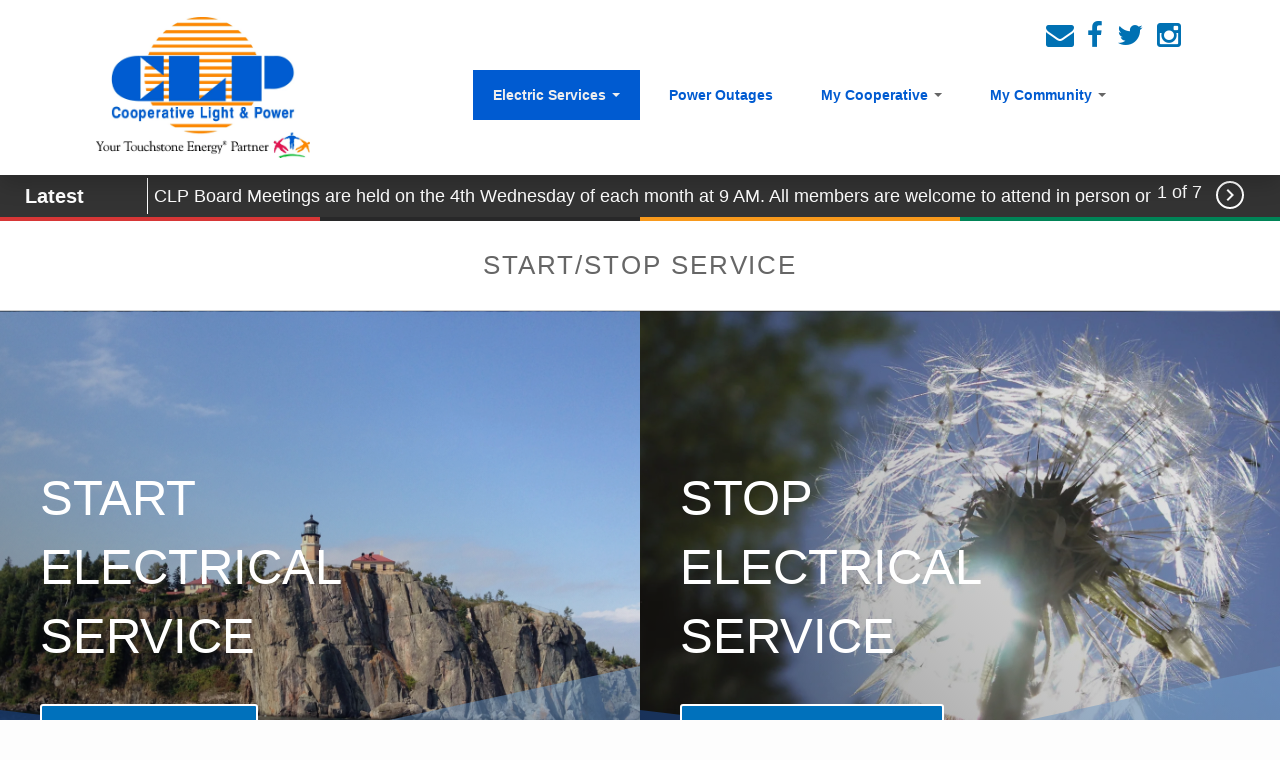

--- FILE ---
content_type: text/html; charset=UTF-8
request_url: https://www.clpower.com/startstop-service
body_size: 11368
content:

<!DOCTYPE html>
<html lang="en" dir="ltr" prefix="content: http://purl.org/rss/1.0/modules/content/  dc: http://purl.org/dc/terms/  foaf: http://xmlns.com/foaf/0.1/  og: http://ogp.me/ns#  rdfs: http://www.w3.org/2000/01/rdf-schema#  schema: http://schema.org/  sioc: http://rdfs.org/sioc/ns#  sioct: http://rdfs.org/sioc/types#  skos: http://www.w3.org/2004/02/skos/core#  xsd: http://www.w3.org/2001/XMLSchema# " class="no-js">
<head>
  <meta charset="utf-8" />
<link rel="canonical" href="https://www.clpower.com/startstop-service" />
<link rel="image_src" href="Start/Stop Service" />
<meta property="og:site_name" content="Cooperative Light &amp; Power" />
<meta property="og:type" content="Article" />
<meta property="og:url" content="https://www.clpower.com/startstop-service" />
<meta property="og:title" content="Start/Stop Service" />
<meta property="og:image" content="https://www.clpower.comStart/Stop Service" />
<meta property="og:image:url" content="https://www.clpower.comStart/Stop Service" />
<meta name="twitter:card" content="summary_large_image" />
<meta name="twitter:title" content="Start/Stop Service" />
<meta name="twitter:site" content="@CLP_MN" />
<meta name="twitter:url" content="https://www.clpower.com/startstop-service" />
<meta name="twitter:image" content="https://www.clpower.comStart/Stop Service" />
<meta name="MobileOptimized" content="width" />
<meta name="HandheldFriendly" content="true" />
<meta name="viewport" content="width=device-width, initial-scale=1.0" />
<script>var ct_check_js_val = '8b3b14bcdb40b8ccf2aeb71cc4c8dde4';var drupal_ac_antibot_cookie_value = '14a0e642738385b6291c8a84c6a6785e7ca30f5242a0f31f6a5f19184af0dfb0';var ct_use_cookies = 1;var ct_use_alt_cookies = 0;var ct_capture_buffer = 0;</script>
<style>:root { --footer-background: url(/themes/custom/cwblogin/images/squares-new_hot.png); }</style>
<meta http-equiv="x-ua-compatible" content="ie=edge" />
<link rel="icon" href="/sites/default/files/clpower-favicon.png" type="image/png" />

    <title>Start/Stop Service | Cooperative Light &amp; Power</title>
    <link rel="stylesheet" media="all" href="/sites/default/files/css/css_7-nzDWjaMGFtPQ61SxInnvPrb_LIz4e69E4jZDJnTlk.css" />
<link rel="stylesheet" media="all" href="//fonts.googleapis.com/icon?family=Material+Icons" />
<link rel="stylesheet" media="all" href="/sites/default/files/css/css__N3FEu-G7gBNhyloOzLf8cx7ndmcmsDPqkfCXD0PeJw.css" />
<link rel="stylesheet" media="all" href="https://fonts.googleapis.com/icon?family=Material+Icons" />
<link rel="stylesheet" media="all" href="/sites/default/files/css/css_BsRePTYXcg9WemRemHx_FMnvEi0xrYkjXcSQ0PszbIY.css" />
<link rel="stylesheet" media="all" href="https://cdnjs.cloudflare.com/ajax/libs/font-awesome/4.3.0/css/font-awesome.min.css" />
<link rel="stylesheet" media="all" href="/sites/default/files/css/css_nnx4V1oymteGlm8S4ruUYgRQoJkUePZYoh20oDxr81M.css" />
<link rel="stylesheet" media="all" href="https://cdn.jsdelivr.net/npm/bootstrap@3.4.1/dist/css/bootstrap.min.css" integrity="sha256-bZLfwXAP04zRMK2BjiO8iu9pf4FbLqX6zitd+tIvLhE=" crossorigin="anonymous" />
<link rel="stylesheet" media="all" href="https://cdn.jsdelivr.net/npm/@unicorn-fail/drupal-bootstrap-styles@0.0.2/dist/3.4.0/8.x-3.x/drupal-bootstrap.min.css" integrity="sha512-tGFFYdzcicBwsd5EPO92iUIytu9UkQR3tLMbORL9sfi/WswiHkA1O3ri9yHW+5dXk18Rd+pluMeDBrPKSwNCvw==" crossorigin="anonymous" />
<link rel="stylesheet" media="all" href="/sites/default/files/css/css_136kzns3xrNiqs0ecRRBk6eoe6A7VMY0WJY-ggLJFfE.css" />
<link rel="stylesheet" media="all" href="/sites/default/files/css/css_yHpLgoGfsLDwQWpjuLT8ll0eMqLRg02EjDUK1YKCRuk.css" />

      
        </head>
<body class="fontyourface path-node not-front page--node-type-article" id="top">
<noscript><iframe src="https://www.googletagmanager.com/ns.html?id=GTM-KMLH4SZ" height="0" width="0" style="display:none;visibility:hidden;"></iframe></noscript>
<div class="skiplinks">
  <a href="#main" class="skiplinks__link focusable">Skip to main content</a>
</div>

  <div class="dialog-off-canvas-main-canvas" data-off-canvas-main-canvas>
    
<div class="layout-container page-wrapper">
  <div class="header_top-col_grid row">
    <div class="l-constrain--no-padding">
            <div class="row row-col">
        <div class="header-col_1 col-xs-12 col-sm-6">
                  </div>
        <div class="header-col_2 col-xs-12 col-sm-6">
                  </div>
      </div>
    </div>
  </div>

  <header class="header" role="banner">
                <div class="header-col_grid row">
      <div class="l-constrain--no-padding">
                                                                                <div class="header-col_1 col-xs-12 col-sm-4 col-md-4 col-lg-4 site-logo__grid ">
            <div class="region-header-col-1">
                <div class="site-logo__grid">
      <a class="site-logo" href="/" title="Home" rel="home">
        <img class="site-logo___image" src="/sites/default/files/CLPTSE2011.jpg" alt="Home" />
      </a>
    </div>
                            

      </div>

        </div>
        <div class="header-col_2 col-sm-7 col-lg-7">
            <div class="region-header-col-2">
          <div id="block-cwblogin-socialmedialinks-2" class="block-social-media-links block block--social-media-in-header">
  
    
      <div class="block__content">
      

<ul class="social-media-links--platforms platforms inline horizontal">
      <li>
      <a class="social-media-link-icon--email" href="mailto:office@clpower.com"  >
        <span class='fa fa-envelope fa-2x'></span>
      </a>

          </li>
      <li>
      <a class="social-media-link-icon--facebook" href="https://www.facebook.com/cooperativelightandpower"  >
        <span class='fab fa-facebook fa-2x'></span>
      </a>

          </li>
      <li>
      <a class="social-media-link-icon--twitter" href="https://www.twitter.com/CLP_MN"  >
        <span class='fab fa-twitter fa-2x'></span>
      </a>

          </li>
      <li>
      <a class="social-media-link-icon--instagram" href="https://www.instagram.com/clp_mn/"  >
        <span class='fab fa-instagram fa-2x'></span>
      </a>

          </li>
  </ul>

    </div>
  </div>
<div id="block-mainnavigation" class="block block--main-navigation">
  
    
      <div class="block__content">
      <div  class="tb-megamenu tb-megamenu-main" role="navigation" aria-label="Main navigation">
      <button data-target=".nav-collapse" data-toggle="collapse" class="btn btn-navbar tb-megamenu-button" type="button">
      <i class="fa fa-reorder"></i>
    </button>
    <div class="nav-collapse  always-show">
    <ul  class="tb-megamenu-nav nav level-0 items-4" role="list" >
        <li  class="tb-megamenu-item level-1 mega dropdown active active-trail" data-id="menu_link_content:807b7408-128a-44ca-b28e-62f3f7892f97" data-level="1" data-type="menu_item" data-class="" data-xicon="" data-caption="" data-alignsub="" data-group="0" data-hidewcol="0" data-hidesub="0" data-label="Electric Services" aria-level="1" >
      <a href="/billing-payment"  class="dropdown-toggle active-trail" aria-expanded="false">
          Electric Services
          <span class="caret"></span>
          </a>
  <div  class="tb-megamenu-submenu dropdown-menu mega-dropdown-menu nav-child" data-class="" data-width="" role="list">
  <div class="mega-dropdown-inner">
          <div  class="tb-megamenu-row row-fluid">
      <div  class="tb-megamenu-column span12 mega-col-nav" data-class="" data-width="12" data-hidewcol="0" id="tb-megamenu-column-1">
  <div class="tb-megamenu-column-inner mega-inner clearfix">
               <ul  class="tb-megamenu-subnav mega-nav level-1 items-2" role="list">
        <li  class="tb-megamenu-item level-2 mega" data-id="menu_link_content:566f4ad7-2bcd-4ad6-9625-24d6a7ec11be" data-level="2" data-type="menu_item" data-class="" data-xicon="" data-caption="" data-alignsub="" data-group="0" data-hidewcol="0" data-hidesub="0" data-label="Billing &amp;amp;amp;amp; Payment" aria-level="2" >
      <a href="/billing-payment" >
          Rates, Billing, &amp; Payment
          </a>
  
</li>

        <li  class="tb-megamenu-item level-2 mega active active-trail" data-id="menu_link_content:6b228f2b-4c82-4315-a950-debaa9d5e1d2" data-level="2" data-type="menu_item" data-class="" data-xicon="" data-caption="" data-alignsub="" data-group="0" data-hidewcol="0" data-hidesub="0" data-label="Start/Stop/Transfer Service" aria-level="2" >
      <a href="/startstop-service"  class="active-trail">
          Start/Stop/Transfer Service
          </a>
  
</li>

  </ul>

      </div>
</div>

  </div>

      </div>
</div>

</li>

        <li  class="tb-megamenu-item level-1 mega" data-id="menu_link_content:9bd009e3-8082-439c-b090-96289a4d6ebf" data-level="1" data-type="menu_item" data-class="" data-xicon="" data-caption="" data-alignsub="" data-group="0" data-hidewcol="0" data-hidesub="0" data-label="Power Outages" aria-level="1" >
      <a href="/power-outages" >
          Power Outages
          </a>
  
</li>

        <li  class="tb-megamenu-item level-1 mega dropdown" data-id="menu_link_content:8cbafacc-5fdc-49a2-a171-18bf9c20d500" data-level="1" data-type="menu_item" data-class="" data-xicon="" data-caption="" data-alignsub="" data-group="0" data-hidewcol="0" data-hidesub="0" data-label="My Cooperative" aria-level="1" >
      <a href="/co-op-way"  class="dropdown-toggle" aria-expanded="false">
          My Cooperative
          <span class="caret"></span>
          </a>
  <div  class="tb-megamenu-submenu dropdown-menu mega-dropdown-menu nav-child" data-class="" data-width="" role="list">
  <div class="mega-dropdown-inner">
          <div  class="tb-megamenu-row row-fluid">
      <div  class="tb-megamenu-column span12 mega-col-nav" data-class="" data-width="12" data-hidewcol="0" id="tb-megamenu-column-2">
  <div class="tb-megamenu-column-inner mega-inner clearfix">
               <ul  class="tb-megamenu-subnav mega-nav level-1 items-13" role="list">
        <li  class="tb-megamenu-item level-2 mega" data-id="menu_link_content:15b88087-4301-43c6-bbd8-3f9e88a0ac0a" data-level="2" data-type="menu_item" data-class="" data-xicon="" data-caption="" data-alignsub="" data-group="0" data-hidewcol="0" data-hidesub="0" data-label="The Co-op Way" aria-level="2" >
      <a href="/co-op-way" >
          The Co-op Way
          </a>
  
</li>

        <li  class="tb-megamenu-item level-2 mega" data-id="menu_link_content:1da8312c-b7b9-456c-b62f-ea308897a644" data-level="2" data-type="menu_item" data-class="" data-xicon="" data-caption="" data-alignsub="" data-group="0" data-hidewcol="0" data-hidesub="0" data-label="CLP Strategic Plan" aria-level="2" >
      <a href="/clp-strategic-plan" >
          CLP Strategic Plan
          </a>
  
</li>

        <li  class="tb-megamenu-item level-2 mega" data-id="menu_link_content:4367279c-3a0a-422f-915c-3d49c8a9f4a6" data-level="2" data-type="menu_item" data-class="" data-xicon="" data-caption="" data-alignsub="" data-group="0" data-hidewcol="0" data-hidesub="0" data-label="Events" aria-level="2" >
      <a href="/events" >
          Events
          </a>
  
</li>

        <li  class="tb-megamenu-item level-2 mega" data-id="menu_link_content:760b9145-84a3-4252-b8f6-a24fd133d7b3" data-level="2" data-type="menu_item" data-class="" data-xicon="" data-caption="" data-alignsub="" data-group="0" data-hidewcol="0" data-hidesub="0" data-label="Rates &amp;amp;amp;amp; Rebates" aria-level="2" >
      <a href="/rates-rebates" >
          Rates &amp; Rebates
          </a>
  
</li>

        <li  class="tb-megamenu-item level-2 mega" data-id="menu_link_content:3949d9a5-8f9c-4e5f-bf95-40e6c1db8833" data-level="2" data-type="menu_item" data-class="" data-xicon="" data-caption="" data-alignsub="" data-group="0" data-hidewcol="0" data-hidesub="0" data-label="Distributed Generation" aria-level="2" >
      <a href="/distributed-generation" >
          Distributed Generation
          </a>
  
</li>

        <li  class="tb-megamenu-item level-2 mega" data-id="menu_link_content:20ea2c63-790a-4576-90b4-ab32298dd76b" data-level="2" data-type="menu_item" data-class="" data-xicon="" data-caption="" data-alignsub="" data-group="0" data-hidewcol="0" data-hidesub="0" data-label="Board of Directors" aria-level="2" >
      <a href="/cooperative-light-power-board-directors" >
          Board of Directors
          </a>
  
</li>

        <li  class="tb-megamenu-item level-2 mega" data-id="menu_link_content:3ecd5ebb-c447-4abd-b070-c9d48ef3e6ce" data-level="2" data-type="menu_item" data-class="" data-xicon="" data-caption="" data-alignsub="" data-group="0" data-hidewcol="0" data-hidesub="0" data-label="" aria-level="2" >
      <a href="/clp-board-policies"  title="List of CLP Board Policies">
          CLP Board Policies
          </a>
  
</li>

        <li  class="tb-megamenu-item level-2 mega" data-id="menu_link_content:328207b6-0827-4ea5-8335-885cd2f3b09c" data-level="2" data-type="menu_item" data-class="" data-xicon="" data-caption="" data-alignsub="" data-group="0" data-hidewcol="0" data-hidesub="0" data-label="" aria-level="2" >
      <a href="/vegetation-management" >
          Vegetation Management
          </a>
  
</li>

        <li  class="tb-megamenu-item level-2 mega" data-id="menu_link_content:d49365f0-c6f6-4134-8b5d-ce113e5a123d" data-level="2" data-type="menu_item" data-class="" data-xicon="" data-caption="" data-alignsub="" data-group="0" data-hidewcol="0" data-hidesub="0" data-label="" aria-level="2" >
      <a href="/employment"  title="Employment">
          Employment
          </a>
  
</li>

        <li  class="tb-megamenu-item level-2 mega" data-id="menu_link_content:d04aef94-8b36-45e6-9d35-64fddcc407ef" data-level="2" data-type="menu_item" data-class="" data-xicon="" data-caption="" data-alignsub="" data-group="0" data-hidewcol="0" data-hidesub="0" data-label="Environmental Stewardship" aria-level="2" >
      <a href="/environmental-stewardship" >
          Environmental Stewardship
          </a>
  
</li>

        <li  class="tb-megamenu-item level-2 mega" data-id="menu_link_content:d0990ae4-abf8-44ac-915c-15106d138401" data-level="2" data-type="menu_item" data-class="" data-xicon="" data-caption="" data-alignsub="" data-group="0" data-hidewcol="0" data-hidesub="0" data-label="Latest News" aria-level="2" >
      <a href="/Posts" >
          Latest News
          </a>
  
</li>

  </ul>

      </div>
</div>

  </div>

      </div>
</div>

</li>

        <li  class="tb-megamenu-item level-1 mega dropdown" data-id="menu_link_content:2911ccba-5654-4db1-8694-07d741f19fc4" data-level="1" data-type="menu_item" data-class="" data-xicon="" data-caption="" data-alignsub="" data-group="0" data-hidewcol="0" data-hidesub="0" data-label="My Community" aria-level="1" >
      <a href="/operation-round"  class="dropdown-toggle" aria-expanded="false">
          My Community
          <span class="caret"></span>
          </a>
  <div  class="tb-megamenu-submenu dropdown-menu mega-dropdown-menu nav-child" data-class="" data-width="" role="list">
  <div class="mega-dropdown-inner">
          <div  class="tb-megamenu-row row-fluid">
      <div  class="tb-megamenu-column span12 mega-col-nav" data-class="" data-width="12" data-hidewcol="0" id="tb-megamenu-column-3">
  <div class="tb-megamenu-column-inner mega-inner clearfix">
               <ul  class="tb-megamenu-subnav mega-nav level-1 items-5" role="list">
        <li  class="tb-megamenu-item level-2 mega" data-id="menu_link_content:57c98fb0-0698-40b9-b226-0fb92469ae20" data-level="2" data-type="menu_item" data-class="" data-xicon="" data-caption="" data-alignsub="" data-group="0" data-hidewcol="0" data-hidesub="0" data-label="" aria-level="2" >
      <a href="https://www.clpower.com/sites/default/files/CLP Lending Closet.pdf" >
          Medical Equipment Lending Closet
          </a>
  
</li>

        <li  class="tb-megamenu-item level-2 mega" data-id="menu_link_content:d3ef2066-8614-4715-865e-d1aeb799a512" data-level="2" data-type="menu_item" data-class="" data-xicon="" data-caption="" data-alignsub="" data-group="0" data-hidewcol="0" data-hidesub="0" data-label="Operation Round-Up" aria-level="2" >
      <a href="/operation-round" >
          Operation Round-Up
          </a>
  
</li>

        <li  class="tb-megamenu-item level-2 mega" data-id="menu_link_content:304916d5-018c-4f5a-973d-8626be9f5ca3" data-level="2" data-type="menu_item" data-class="" data-xicon="" data-caption="" data-alignsub="" data-group="0" data-hidewcol="0" data-hidesub="0" data-label="Westholm Scholarship" aria-level="2" >
      <a href="/westholm-scholarship" >
          Westholm Scholarship
          </a>
  
</li>

        <li  class="tb-megamenu-item level-2 mega" data-id="menu_link_content:4214501c-3b1f-4a46-99df-6f2fc76200ff" data-level="2" data-type="menu_item" data-class="" data-xicon="" data-caption="" data-alignsub="" data-group="0" data-hidewcol="0" data-hidesub="0" data-label="CLP Caring Closet" aria-level="2" >
      <a href="/clp-caring-closet" >
          CLP Caring Closet
          </a>
  
</li>

        <li  class="tb-megamenu-item level-2 mega" data-id="menu_link_content:f0527af0-1d6d-40a7-b5f9-16e098f6f4a4" data-level="2" data-type="menu_item" data-class="" data-xicon="" data-caption="" data-alignsub="" data-group="0" data-hidewcol="0" data-hidesub="0" data-label="" aria-level="2" >
      <a href="/youth-tour" >
          Youth Tour
          </a>
  
</li>

  </ul>

      </div>
</div>

  </div>

      </div>
</div>

</li>

  </ul>

      </div>
  </div>

    </div>
  </div>

      </div>

        </div>
        <div class="header-col_3 col-xs-0 col-sm-1">
            <div class="region-header-col-3">
          <div id="block-cwblogin-responsivemenumobileicon" class="responsive-menu-toggle-wrapper responsive-menu-toggle block block--responsive-menu-mobile-icon">
  
    
      <div class="block__content">
      <div class="site-mobile__grid">
<a id="toggle-icon" class="toggle responsive-menu-toggle-icon" title="Menu" href="#off-canvas">
  <span class="icon"></span><span class="label">Menu</span>
</a>
</div>
    </div>
  </div>

      </div>

        </div>
      </div>
    </div>
  </header>

    <div class="region-midline">
          <div class="views-element-container block block-views block-views-blockalerts-cwb-alerts-ticker" id="block-cwblogin-views-block-alerts-cwb-alerts-ticker">
  
      <div class="ticker-label ticker-component"><h2>Latest</h2></div>
    
  <div class="ticker-content ticker-component">
      <div class="content">
      <div><div class="cwb-alerts--ticker view view--alerts view--display-cwb_alerts_ticker js-view-dom-id-ac0018693b7309e9164dfbd959ce998456a690af81a0e07b56705868534133d5">
  
    
      
      <div class="view__content">
      <div class="item-list">
  
  <ul class="list-none ticker-list">

          <li class="ticker-row alert-level-info"><span class="alert-message" data-index="1"><a href="https://clpower.com/sites/default/files/Board%20Meeting%20held%20via%20Zoom_0.pdf" title="CLP Board Meetings">CLP Board Meetings are held on the 4th Wednesday of each month at 9 AM. All members are welcome to attend in person or virtually.</a></span></li>
          <li class="ticker-row alert-level-info"><span class="alert-message" data-index="2"><a href="https://www.clpower.com/sites/default/files/Web%20CLP%20BRD%20Agenda%20Dec%2017%2C%202025.pdf" title="Board Meeting">The January Board Meeting will be held on January 28, 2025, at 9:00 am.</a></span></li>
          <li class="ticker-row alert-level-info"><span class="alert-message" data-index="3"><a href="https://clpower.com/vegetation-management" title="IVM">Notice of Vegetation Management (IVM) work. CLICK HERE for more information.</a></span></li>
          <li class="ticker-row alert-level-info"><span class="alert-message" data-index="4"><a href="https://clpower.com/sites/default/files/Zero%20Homes.pdf" title="Zero Homes">Want to reduce your energy bill by up to 50%? CLICK HERE TO LEARN MORE</a></span></li>
          <li class="ticker-row alert-level-info"><span class="alert-message" data-index="5"><a href="https://www.clpower.com/sites/default/files/NOTIFICATION%20Starting%20in%20October%2C%20vegetation%20management%20activities%20will%20be%20occurring%20along%20select%20overhead%20primary%20line%20right%20of%20ways%20(ROW).%20Starting%20in%20Isabella%20and%20then%20moving%20to%20the%20Knife%20River_0.pdf" title="ROW Clearing ">Notice of Right-of-Way (ROW) Clearing Activities</a></span></li>
          <li class="ticker-row alert-level-info"><span class="alert-message" data-index="6"><a href="https://clpower.com/sites/default/files/Director%20Petition%20D1%2012.8.25.pdf" title="District #1 Director Petition to Nominate">Director Petition to Nominate </a></span></li>
          <li class="ticker-row alert-level-info"><span class="alert-message" data-index="7"><a href="https://clpower.com/sites/default/files/Member%20Services%20HR%20Manager%20Ad.pdf" title="Job Posting">NOW HIRING - MEMBER SERVICES/HR MANAGER!</a></span></li>
    
  </ul>

</div>

    </div>
  
          </div>
</div>

    </div>
    </div>
      <div class="ticker-pager ticker-component">
    <span class="ticker-count">
                1 of 7
          </span>
      <a class="ticker-pager-next" title="Next news item"><i class="material-icons circle-overlay">&#xE315;</i></a>
    </div>
</div>

      </div>


  <div class="tsecolors">
    <div class="col-md-3 tsered"></div>
    <div class="col-md-3 tseblue"></div>
    <div class="col-md-3 tseorange"></div>
    <div class="col-md-3 tsegreen"></div>
</div>
  

    <div class="region-page-title">
            
  <div class="page-title">
    <h1><span>
  Start/Stop Service
</span>
</h1>
  </div>



      </div>


  <section class="slideshow-login card-2">
              </section>

  <main id="main" class="main" role="main" tabindex="-1">

    <div id="wrapper">
      <div class="l-constrain--no-padding">
        <div class="l-sidebars">
                                          <div class="l-sidebars__main">
                              <div class="region-content">
          <div data-drupal-messages-fallback class="hidden"></div><article data-history-node-id="18" class="node node--type-article node--view-mode-full clearfix node--promoted">
  
    

  <div>
    
<div  class="panel-display sutro clearfix">

  <div class="container-fluid">
    <div class="row">
      <div class="col-md-12 radix-layouts-header panel-panel">
        <div >
          
        </div>
      </div>
    </div>
    
    <div class="row">
      <div class="col-md-6 radix-layouts-column1 panel-panel">
        <div  class="panel-panel-inner">
          <div class="block-region-column1"><div class="block block--start-service">
  
    
      <div class="block__content">
      
      <div><div class="hero-bg-image" style="background-image: url(/sites/default/files/hero_images/IMG_8782.JPG);">
  <div class="l-constrain">
    <div class="hero-bg-image__content">
      <div class="hero-bg-image__contain">
        <h1 class="hero-bg-image__title display-1">Start Electrical Service</h1>
        <div class="hero-bg-image__text lead"></div>
                  <div class="hero-bg-image__call-to-action">  <a href="https://clpower.com/sites/default/files/documents/2021%20New%20Service%20InstallationSept2021.pdf" class="button" title="" target="_blank">New Service Application</a>
</div>
              </div>
    </div>
      </div>
</div></div>
  
    </div>
  </div>
</div>
        </div>
      </div>
      <div class="col-md-6 radix-layouts-column2 panel-panel">
        <div  class="panel-panel-inner">
          <div class="block-region-column2"><div class="block block--stop-service">
  
    
      <div class="block__content">
      
      <div><div class="hero-bg-image" style="background-image: url(/sites/default/files/hero_images/Breeze.jpg);">
  <div class="l-constrain">
    <div class="hero-bg-image__content">
      <div class="hero-bg-image__contain">
        <h1 class="hero-bg-image__title display-1">Stop Electrical Service</h1>
        <div class="hero-bg-image__text lead"></div>
                  <div class="hero-bg-image__call-to-action">  <a href="/sites/clpower3/files/2017ElectricServiceRemovalForm.pdf" class="button" title="" target="_blank">Electric Service Removal Form</a>
</div>
              </div>
    </div>
      </div>
</div></div>
  
    </div>
  </div>
</div>
        </div>
      </div>
    </div>
    
    <div class="row">
      <div class="col-md-12 radix-layouts-footer panel-panel">
        <div  class="panel-panel-inner">
          <div class="block-region-footer"><div class="block block--start-service-">
  
    
      <div class="block__content">
      
      <div> <div class="three-media-box-button_block" style="background-image: url();">
        <div class="three-media-box-button_card">
            <h1></h1>
                            <div class="media-box-button_card">
    <div class="media-box-button_card__effectbox">
        <div class="media">
            <div class="media-image media-image__grow" style="background-image: url(/sites/default/files/media_box_images/transfericon_0.png);">
                            </div>
            <div class="media-body">
                <h3 class="media-heading">
                    
                </h3>
                <p class="media-heading">
                    <h2 class="text-align-center"><a href="/sites/default/files/2019TransferOfService.pdf">Transfer of Service</a></h2>

                </p>
            </div>
        </div>
            </div>
</div>
                                        <div class="media-box-button_card">
    <div class="media-box-button_card__effectbox">
        <div class="media">
            <div class="media-image media-image__grow" style="background-image: url(/sites/default/files/media_box_images/Heatarrows.png);">
                            </div>
            <div class="media-body">
                <h3 class="media-heading">
                    
                </h3>
                <p class="media-heading">
                    <h2 class="text-align-center"><a href="/sites/clpower3/files/2018 Application for Electric Heat.pdf">Electric Heat Application</a></h2>

<h2 class="text-align-center"><a href="/sites/default/files/EV%20Charging%20Application.edited.pdf">Off-Peak Electric Vehicle (EV) Charging Application</a></h2>

<p class="bg-info"> </p>

<p> </p>

                </p>
            </div>
        </div>
            </div>
</div>
                                        <div class="media-box-button_card">
    <div class="media-box-button_card__effectbox">
        <div class="media">
            <div class="media-image media-image__grow" style="background-image: url(/sites/default/files/media_box_images/electic%20bolt_0.png);">
                            </div>
            <div class="media-body">
                <h3 class="media-heading">
                    
                </h3>
                <p class="media-heading">
                    <h2 class="text-align-center"><a href="/sites/clpower3/files/C_IInterruptibleServiceApplication.pdf">C&amp;I Interruptible Service</a></h2>

<h2 class="text-align-center"><a href="/sites/clpower3/files/ThreePhaseElectricServiceApplication.pdf">Three Phase Electric Service</a></h2>

                </p>
            </div>
        </div>
            </div>
</div>
                    </div>
</div></div>
  
    </div>
  </div>
<div class="block block--start-service-documents-pt-2">
  
    
      <div class="block__content">
      
      <div> <div class="three-media-box-button_block" style="background-image: url();">
        <div class="three-media-box-button_card">
            <h1></h1>
                            <div class="media-box-button_card">
    <div class="media-box-button_card__effectbox">
        <div class="media">
            <div class="media-image media-image__grow" style="background-image: url(/sites/default/files/media_box_images/new%20home_0.png);">
                            </div>
            <div class="media-body">
                <h3 class="media-heading">
                    
                </h3>
                <p class="media-heading">
                    <h2 class="text-align-center">CLP Rates &amp; Rebates</h2>

<p class="text-align-center"><a href="/sites/default/files/2024-Residential-rebates-Summary.pdf"><strong>2024 Residential Rebates and Deemed Savings Spreadsheet</strong></a></p>

                </p>
            </div>
        </div>
            </div>
</div>
                                        <div class="media-box-button_card">
    <div class="media-box-button_card__effectbox">
        <div class="media">
            <div class="media-image media-image__grow" style="background-image: url(/sites/default/files/media_box_images/powerlinesbw.png);">
                            </div>
            <div class="media-body">
                <h3 class="media-heading">
                    
                </h3>
                <p class="media-heading">
                    <h2 class="text-align-center"><a href="/sites/clpower3/files/documents/Easement2019.pdf">Right of Way Easement</a></h2>

                </p>
            </div>
        </div>
            </div>
</div>
                                        <div class="media-box-button_card">
    <div class="media-box-button_card__effectbox">
        <div class="media">
            <div class="media-image media-image__grow" style="background-image: url(/sites/default/files/media_box_images/Inspection-512_0.png);">
                            </div>
            <div class="media-body">
                <h3 class="media-heading">
                    
                </h3>
                <p class="media-heading">
                    <h2 class="text-align-center"><a href="http://www.dli.mn.gov/workers/homeowners/electrical-permits-homeowners">Electrical Inspection Form</a></h2>

                </p>
            </div>
        </div>
            </div>
</div>
                    </div>
</div></div>
  
    </div>
  </div>
</div>
        </div>
      </div>
    </div>
  </div>
 
</div><!-- /.sutro -->

  </div>
</article>

      </div>

            </div>
          
          
                  </div>
      </div>
    </div>
  </main>

  <footer class="footer l-constrain--no-padding" role="contentinfo">
    <div class="cwb-back_to_top">
      <div class="footer-back_to_top l-constrain--no-padding">
    <span class="footer-back_to_top__strip"><a href="#top" onclick="scrollToTop();return false">Back to Top</a></span>
</div>    </div>
        <div class="footer-col_grid row">
      <div class="l-constrain">
        <div class=" col-xs-6 col-md-3">
            <div class="region-footer-col-1">
          <nav role="navigation" aria-labelledby="block-cwblogin-footer-label">
    
  <h2 id="block-cwblogin-footer-label">Quick Links</h2>
  

      
                <ul class="nav nav-pills nav-stacked nav--footer"><li class="nav__item"><a href="/co-op-way" class="nav__link" data-drupal-link-system-path="node/19">About Us</a></li><li class="nav__item"><a href="/form/contact" class="nav__link" data-drupal-link-system-path="webform/contact">Contact Us</a></li><li class="nav__item"><a href="/newsroom" class="nav__link" data-drupal-link-system-path="node/21">News</a></li></ul>    


  </nav>

      </div>

        </div>
        <div class=" col-xs-6 col-md-3">
            <div class="region-footer-col-2">
          <div id="block-cwblogin-address" class="block block--address">
  
      <h2 class="block__title">Address</h2>
    
      <div class="block__content">
      
      <p>Cooperative Light &amp; Power<br /><a href="https://www.google.com/maps/place/1554+County+Hwy+2,+Two+Harbors,+MN+55616/@47.0437142,-91.6695558,17z/data=!3m1!4b1!4m5!3m4!1s0x52af1679ad25892d:0xb7f1dfba6770f439!8m2!3d47.0437142!4d-91.6673618" target="_blank">1554 Highway 2<br />
PO Box 69<br />
Two Harbors, MN 55616</a></p>

<p><a href="tel:2188342226">218.834.2226</a><br /><a href="tel:8005805881">800.580.5881</a><br /><a href="tel:8009275550">800.927.5550</a> (Alternate/Backup Call Center)</p>

  
    </div>
  </div>

      </div>

        </div>
        <div class=" col-xs-6 col-md-3">
            <div class="region-footer-col-3">
          <div id="block-cwblogin-phone" class="block block--partners">
  
      <h2 class="block__title">Partners</h2>
    
      <div class="block__content">
      
      <p><a href="https://energywisemnstore.com/">Energy Wise MN</a><br /><a href="https://www.egauge.net/">E Gauge (Monitor Solar Power)</a></p>

  
    </div>
  </div>

      </div>

        </div>
        <div class=" col-xs-6 col-md-3">
            <div class="region-footer-col-4">
          <div id="block-cwblogin-socialmedialinks" class="block-social-media-links block block--social-media">
  
    
      <div class="block__content">
      

<ul class="social-media-links--platforms platforms inline horizontal">
      <li>
      <a class="social-media-link-icon--email" href="mailto:office@clpower.com"  >
        <span class='fa fa-envelope fa-2x'></span>
      </a>

          </li>
      <li>
      <a class="social-media-link-icon--facebook" href="https://www.facebook.com/cooperativelightandpower"  >
        <span class='fab fa-facebook fa-2x'></span>
      </a>

          </li>
      <li>
      <a class="social-media-link-icon--twitter" href="https://www.twitter.com/CLP_MN"  >
        <span class='fab fa-twitter fa-2x'></span>
      </a>

          </li>
      <li>
      <a class="social-media-link-icon--instagram" href="https://www.instagram.com/clp_mn/"  >
        <span class='fab fa-instagram fa-2x'></span>
      </a>

          </li>
  </ul>

    </div>
  </div>
<div id="block-cwblogin-equalopportunityemployer" class="block block--equal-opportunity-employer">
  
    
      <div class="block__content">
      
      <p>CLP is an equal opportunity provider and employer.</p>

  
    </div>
  </div>

      </div>

        </div>
      </div>
    </div>
        <div class="footer-copyright">
    <div class="l-constrain">
        <div class="tse_powered">
                        <button type="button" class="btn btn-sm btn-primary tse_powered-btn" data-toggle="popover" title="Touchstone Energy Cooperatives" data-placement="top" data-content="Touchstone Energy® Cooperatives is a national network of electric cooperatives that provides resources and leverages partnerships to help member cooperatives and their employees better engage and serve their members. By working together, Touchstone Energy cooperatives stand as a source of power and information to their member-owners every day.">
                <img alt="Touchstone Energy Cooperatives Logo" src="/themes/custom/cwblogin/images/national_brand_horizontal_1color.png" />
            </button>
            <div class="tse_coopinfo">
                <p class="footer-copydate">©2026 Cooperative Light &amp; Power. All Rights Reserved.</p>
            </div>
        </div>
    </div>
</div>
  </footer>
</div>
  </div>

<div class="off-canvas-wrapper"><div id="off-canvas">
              <ul>
              <li class="menu-item--_07b7408-128a-44ca-b28e-62f3f7892f97 menu-name--main">
        <a href="/billing-payment" data-drupal-link-system-path="node/15">Electric Services</a>
                                <ul>
              <li class="menu-item--_66f4ad7-2bcd-4ad6-9625-24d6a7ec11be menu-name--main">
        <a href="/billing-payment" data-drupal-link-system-path="node/15">Rates, Billing, &amp; Payment</a>
              </li>
          <li class="menu-item--_b228f2b-4c82-4315-a950-debaa9d5e1d2 menu-name--main">
        <a href="/startstop-service" data-drupal-link-system-path="node/18" class="is-active">Start/Stop/Transfer Service</a>
              </li>
        </ul>
  
              </li>
          <li class="menu-item--_bd009e3-8082-439c-b090-96289a4d6ebf menu-name--main">
        <a href="/power-outages" data-drupal-link-system-path="node/25">Power Outages</a>
              </li>
          <li class="menu-item--_cbafacc-5fdc-49a2-a171-18bf9c20d500 menu-name--main">
        <a href="/co-op-way" data-drupal-link-system-path="node/19">My Cooperative</a>
                                <ul>
              <li class="menu-item--_5b88087-4301-43c6-bbd8-3f9e88a0ac0a menu-name--main">
        <a href="/co-op-way" data-drupal-link-system-path="node/19">The Co-op Way</a>
              </li>
          <li class="menu-item--_da8312c-b7b9-456c-b62f-ea308897a644 menu-name--main">
        <a href="/clp-strategic-plan" data-drupal-link-system-path="node/33">CLP Strategic Plan</a>
              </li>
          <li class="menu-item--_367279c-3a0a-422f-915c-3d49c8a9f4a6 menu-name--main">
        <a href="/events" data-drupal-link-system-path="node/31">Events</a>
              </li>
          <li class="menu-item--_60b9145-84a3-4252-b8f6-a24fd133d7b3 menu-name--main">
        <a href="/rates-rebates" data-drupal-link-system-path="node/13">Rates &amp; Rebates</a>
              </li>
          <li class="menu-item--_949d9a5-8f9c-4e5f-bf95-40e6c1db8833 menu-name--main">
        <a href="/distributed-generation" data-drupal-link-system-path="node/16">Distributed Generation</a>
              </li>
          <li class="menu-item--_0ea2c63-790a-4576-90b4-ab32298dd76b menu-name--main">
        <a href="/cooperative-light-power-board-directors" data-drupal-link-system-path="node/22">Board of Directors</a>
              </li>
          <li class="menu-item--_ecd5ebb-c447-4abd-b070-c9d48ef3e6ce menu-name--main">
        <a href="/clp-board-policies" title="List of CLP Board Policies" data-drupal-link-system-path="node/56">CLP Board Policies</a>
              </li>
          <li class="menu-item--_28207b6-0827-4ea5-8335-885cd2f3b09c menu-name--main">
        <a href="/vegetation-management" data-drupal-link-system-path="node/57">Vegetation Management</a>
              </li>
          <li class="menu-item--d49365f0-c6f6-4134-8b5d-ce113e5a123d menu-name--main">
        <a href="/employment" title="Employment" data-drupal-link-system-path="employment">Employment</a>
              </li>
          <li class="menu-item--d04aef94-8b36-45e6-9d35-64fddcc407ef menu-name--main">
        <a href="/environmental-stewardship" data-drupal-link-system-path="node/34">Environmental Stewardship</a>
              </li>
          <li class="menu-item--d0990ae4-abf8-44ac-915c-15106d138401 menu-name--main">
        <a href="/Posts" data-drupal-link-system-path="Posts">Latest News</a>
              </li>
        </ul>
  
              </li>
          <li class="menu-item--_911ccba-5654-4db1-8694-07d741f19fc4 menu-name--main">
        <a href="/operation-round" data-drupal-link-system-path="node/23">My Community</a>
                                <ul>
              <li class="menu-item--_7c98fb0-0698-40b9-b226-0fb92469ae20 menu-name--main">
        <a href="https://www.clpower.com/sites/default/files/CLP Lending Closet.pdf">Medical Equipment Lending Closet</a>
              </li>
          <li class="menu-item--d3ef2066-8614-4715-865e-d1aeb799a512 menu-name--main">
        <a href="/operation-round" data-drupal-link-system-path="node/23">Operation Round-Up</a>
              </li>
          <li class="menu-item--_04916d5-018c-4f5a-973d-8626be9f5ca3 menu-name--main">
        <a href="/westholm-scholarship" data-drupal-link-system-path="node/29">Westholm Scholarship</a>
              </li>
          <li class="menu-item--_214501c-3b1f-4a46-99df-6f2fc76200ff menu-name--main">
        <a href="/clp-caring-closet" data-drupal-link-system-path="node/30">CLP Caring Closet</a>
              </li>
          <li class="menu-item--f0527af0-1d6d-40a7-b5f9-16e098f6f4a4 menu-name--main">
        <a href="/youth-tour" data-drupal-link-system-path="node/52">Youth Tour</a>
              </li>
        </ul>
  
              </li>
        </ul>
  

</div></div>
<script type="application/json" data-drupal-selector="drupal-settings-json">{"path":{"baseUrl":"\/","scriptPath":null,"pathPrefix":"","currentPath":"node\/18","currentPathIsAdmin":false,"isFront":false,"currentLanguage":"en"},"pluralDelimiter":"\u0003","suppressDeprecationErrors":true,"ajaxPageState":{"libraries":"asset_injector\/css\/general_rules,asset_injector\/css\/main_menu,asset_injector\/css\/news_card_display,bootstrap\/popover,bootstrap\/theme,bootstrap\/tooltip,cleantalk\/apbct-public,cwb_accessibe\/accessibe_widget,cwb_alerts\/block.ticker,cwb_alerts\/google.font-icons,cwb_payportal\/payportal.admin.ipe,cwblogin\/color-module,cwblogin\/global,extlink\/drupal.extlink,google_tag\/gtag,google_tag\/gtag.ajax,paragraphs\/drupal.paragraphs.unpublished,radix_layouts\/radix_layouts,responsive_menu\/responsive_menu.breakpoint,responsive_menu\/responsive_menu.config,social_media_links\/social_media_links.theme,system\/base,tb_megamenu\/theme.tb_megamenu,type_style\/material,views\/views.module,webform_bootstrap\/webform_bootstrap","theme":"cwblogin","theme_token":null},"ajaxTrustedUrl":[],"gtag":{"tagId":"G-QKH9VJ66LX","otherIds":["G-K5JCLW2XKE"],"events":[],"additionalConfigInfo":[]},"responsive_menu":{"position":"right","theme":"theme-dark","pagedim":"pagedim","modifyViewport":true,"use_bootstrap":false,"breakpoint":"(min-width: 1024px)","drag":false},"accessibe_widget":{"widget":{"leadColor":"#005a9c","language":"en","position":"right","statementLink":"","footerHtml":"\u003Cdiv\u003E\u003Ca href=\u0022https:\/\/www.coopwebbuilder3.com\u0022 rel=\u0022 noopener\u0022 target=\u0022_blank\u0022\u003EPowered by Touchstone Energy\u00ae Co-op Web Builder\u003C\/a\u003E\u003C\/div\u003E\n","triggerColor":"#005a9c","hideTrigger":false,"triggerSize":"big","triggerRadius":"50%","triggerPositionX":"right","triggerOffsetX":20,"triggerPositionY":"center","triggerOffsetY":20,"triggerIcon":"people","hideMobile":false,"mobile":{"triggerSize":"medium","triggerRadius":"50%","triggerPositionX":"right","triggerOffsetX":10,"triggerPositionY":"center","triggerOffsetY":0},"disableBgProcess":false},"debug":false},"data":{"extlink":{"extTarget":true,"extTargetNoOverride":false,"extNofollow":false,"extNoreferrer":false,"extFollowNoOverride":false,"extClass":"0","extLabel":"(link is external)","extImgClass":false,"extSubdomains":false,"extExclude":"","extInclude":"(.*?\\.pdf|.*?\\.doc)","extCssExclude":"","extCssExplicit":"","extAlert":false,"extAlertText":"This link will take you to an external web site. We are not responsible for their content.","mailtoClass":"0","mailtoLabel":"(link sends email)","extUseFontAwesome":false,"extIconPlacement":"append","extFaLinkClasses":"fa fa-external-link","extFaMailtoClasses":"fa fa-envelope-o","whitelistedDomains":null}},"bootstrap":{"forms_has_error_value_toggle":1,"modal_animation":1,"modal_backdrop":"true","modal_focus_input":1,"modal_keyboard":1,"modal_select_text":1,"modal_show":1,"modal_size":"","popover_enabled":1,"popover_animation":1,"popover_auto_close":1,"popover_container":"body","popover_content":"","popover_delay":"0","popover_html":0,"popover_placement":"right","popover_selector":"","popover_title":"","popover_trigger":"click","tooltip_enabled":1,"tooltip_animation":1,"tooltip_container":"body","tooltip_delay":"0","tooltip_html":0,"tooltip_placement":"auto left","tooltip_selector":"","tooltip_trigger":"hover"},"payportal_admin":[{"payprovider_add_more":{"select":"#panels-ipe-tray .ipe--payprovider--admin--select","button":"#panels-ipe-tray .ipe--payprovider--admin--select","pattern":"Select @pp"}}],"cwb_alerts_ticker":{"ellipsisSelector":".cwb-alerts--ticker .alerts-message","tickerTarget":".cwb-alerts--ticker .item-list","tickerAnimate":1000,"tickerInterval":"6000","tickerMargin":4,"tickerCounter":".block-views-blockalerts-cwb-alerts-ticker .ticker-count","buttonNext":".block-views-blockalerts-cwb-alerts-ticker .ticker-pager-next"},"TBMegaMenu":{"TBElementsCounter":{"column":3},"theme":"cwblogin"},"user":{"uid":0,"permissionsHash":"6a9f88374371f673ee37e640e9e5dfa6f687a91f9c3b6d1e4daa9b3798b7f3da"}}</script>
<script src="/sites/default/files/js/js_09v_uKt-ucL5GTaUXgHuG8k8r67-fNQNhrXj5YPPi1Q.js"></script>
<script src="https://acsbapp.com/apps/app/dist/js/app.js"></script>
<script src="/sites/default/files/js/js_HP-qjNdL6NAY1wmEmHi3xNEGakmjpyIT_jyLP9osabU.js"></script>
<script src="https://cdn.jsdelivr.net/npm/bootstrap@3.4.1/dist/js/bootstrap.min.js" integrity="sha256-nuL8/2cJ5NDSSwnKD8VqreErSWHtnEP9E7AySL+1ev4=" crossorigin="anonymous"></script>
<script src="/sites/default/files/js/js_QIW6rH938DBaTVdk7QHX6c-C-AbdqL8eEs3tt1IHZ1w.js"></script>
<script src="/modules/contrib/google_tag/js/gtag.js?t8uzbd"></script>
<script src="/sites/default/files/js/js_yYJfWjbJhT5Ml8wvYYof5cLpDZQYHdiUWtz1S6Z8bIY.js"></script>

</body>
</html>


--- FILE ---
content_type: text/css
request_url: https://www.clpower.com/sites/default/files/css/css_yHpLgoGfsLDwQWpjuLT8ll0eMqLRg02EjDUK1YKCRuk.css
body_size: 1129
content:
.fab{display:inline-block;font:normal normal normal 14px / 1 FontAwesome;font-size:inherit;text-rendering:auto;-webkit-font-smoothing:antialiased;-moz-osx-font-smoothing:grayscale;transform:translate(0,0);}.fa-2x{font-size:2em;}a:hover,a:focus{text-decoration:underline;}.header ul.social-media-links--platforms a{color:#0071b3 !important;}.mm-slideout{z-index:1;}#shoutbar .shoutmsg{max-width:100%;}.environmental-section{padding:20px;margin-left:-50%;margin-right:-50%;}.block-search-form-block .form-item.js-form-item.form-type-search.js-form-type-search{max-width:17em;min-width:17em;}.a11y-text{position:absolute;left:-9999em;}.footer a{color:#fff;text-decoration:none;}.footer a:hover,.footer a:focus{text-decoration:underline;}@media only screen and (min-width:1024px){div#block-cwblogin-responsivemenumobileicon,.responsive-menu-toggle{display:none;}.block--social-media-in-header{position:absolute;right:0px;top:10px;}.block-search-form-block{position:absolute;right:200px;top:10px;}}@media (max-width:1023px){header.header .header-col_2 .region-header-col-2{display:block;padding-top:15px !important;text-align:center;}.tb-megamenu-main{display:none;}.site-logo__grid{z-index:99;}.block-search-form-block .form-item.js-form-item.form-type-search.js-form-type-search{margin:0 auto;}}@media (max-width:768px){.block--social-media-in-header{margin-left:0px;}.block-search-form-block{padding-bottom:10px;}}
header.header .header-col_2 .region-header-col-2{padding:5em 0em 0em;}html body header.header .header-col_2{overflow:visible;max-height:none;}.tb-megamenu .nav li.dropdown.active > .dropdown-toggle{background-color:#005BD1;}.tb-megamenu .nav > li > a{color:#005BD1;border-right:none;}.tb-megamenu .nav > .active > a,.tb-megamenu .nav > .active > a:hover,.tb-megamenu .nav > .active > a:focus{background-color:#005BD1;}.tb-megamenu{background-color:#ffffff;}.tb-megamenu .nav li.dropdown.active > .dropdown-toggle,.tb-megamenu .nav li.dropdown.open.active > .dropdown-toggle,.tb-megamenu .nav > li.dropdown.open.active > a:hover{background-color:#005BD1;}
.home-news-posts{background:#ebedf1;padding:20px 0;}.home-news-hdr{background:url(/sites/default/files/images/latest-news.png) no-repeat center center;height:160px;}.home-news-subhdr{color:#ff8819;font-size:24px;margin-left:-20px;text-align:center;}.view--card-display .view__content{display:flex;flex-flow:row wrap;gap:20px;}.view--display-block_4 .view__content{justify-content:center;}.view--card-display .view__content .view__row{display:inline-flex;flex-direction:column;width:30%;}.view--display-block_4 .view__content .view__row{width:auto;max-width:400px;}.custom-news-date{position:absolute;background:linear-gradient(90deg,rgba(255,128,25,1) 0%,rgba(255,166,25,1) 100%);color:#fff;line-height:1;padding:10px 15px;}.custom-news-date .news-day,.custom-news-date .news-month{display:block;text-align:center;}.custom-news-date .news-day{font-size:20px;font-weight:bold;}.custom-news-media{max-height:260px;}.custom-news-view{background:#ffffff;padding:1em;min-height:175px;}.custom-news-title{font-weight:bold;text-align:center;}.custom-news-title a{color:#4d4d4d;}.custom-news-title a:hover,.custom-news-title a:focus{color:#ff8819;text-decoration:underline;}.custom-news-author{text-align:center;margin-bottom:1em;}.custom-news-content{}.custom-news-button{text-align:right;margin-top:2em;display:flex;flex-direction:column;}.custom-news-button a:hover,.custom-news-button a:focus{color:#ff8819;text-decoration:underline;}.view--display-block_4 .view__footer .custom-news-button a{background:#005BD1;display:block;padding:8px;color:#ffffff;text-align:center;}.field-content.custom-news-media .img-responsive{width:100%;}@media (max-width:768px){.view--card-display .view__content{justify-content:center;}.view--card-display .view__content .view__row{width:auto;max-width:400px;}}
